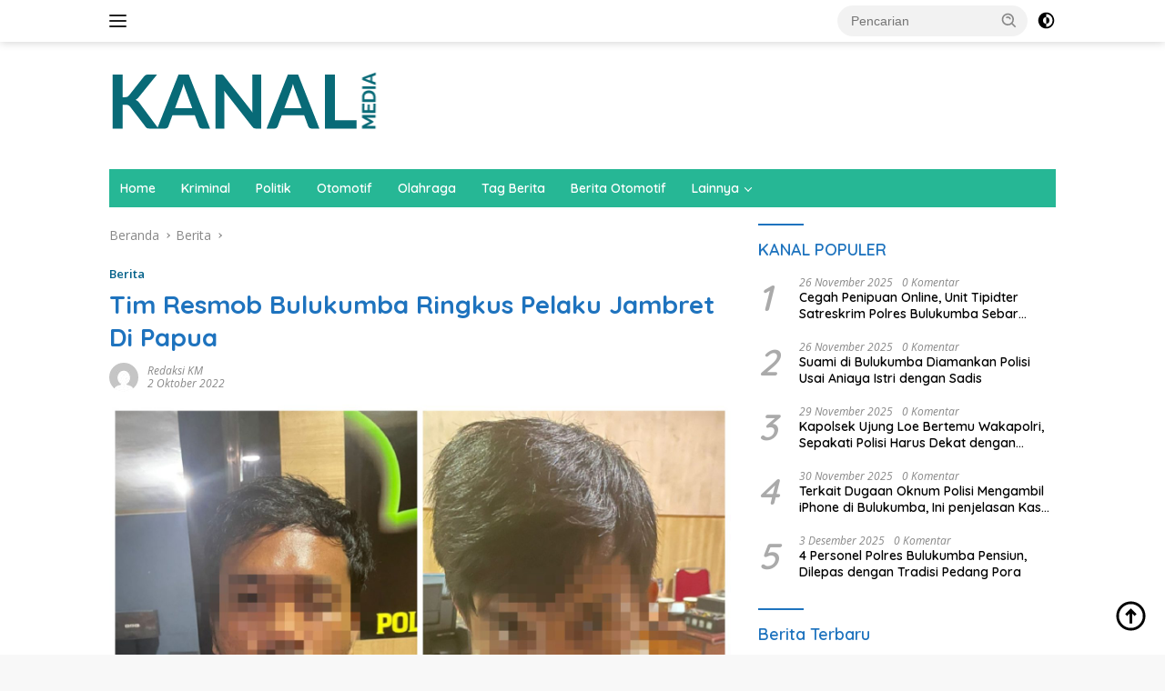

--- FILE ---
content_type: text/html; charset=UTF-8
request_url: https://kanalmedia.com/1273/tim-resmob-bulukumba-ringkus-pelaku-jambret-di-papua
body_size: 16441
content:
<!doctype html>
<html lang="id">
<head>
	<meta charset="UTF-8">
	<meta name="viewport" content="width=device-width, initial-scale=1">
	<link rel="profile" href="https://gmpg.org/xfn/11">

	<title>Tim Resmob Bulukumba Ringkus Pelaku Jambret Di Papua | Kanal Media</title>
<meta name='robots' content='max-image-preview:large' />
<link rel='dns-prefetch' href='//connect.facebook.net' />
<link rel='dns-prefetch' href='//fonts.googleapis.com' />
<link rel="alternate" type="application/rss+xml" title="Kanal Media &raquo; Feed" href="https://kanalmedia.com/feed" />
<link rel="alternate" type="application/rss+xml" title="Kanal Media &raquo; Umpan Komentar" href="https://kanalmedia.com/comments/feed" />
<link rel="alternate" type="application/rss+xml" title="Kanal Media &raquo; Tim Resmob Bulukumba Ringkus Pelaku Jambret Di Papua Umpan Komentar" href="https://kanalmedia.com/1273/tim-resmob-bulukumba-ringkus-pelaku-jambret-di-papua/feed" />
<link rel="alternate" title="oEmbed (JSON)" type="application/json+oembed" href="https://kanalmedia.com/wp-json/oembed/1.0/embed?url=https%3A%2F%2Fkanalmedia.com%2F1273%2Ftim-resmob-bulukumba-ringkus-pelaku-jambret-di-papua" />
<link rel="alternate" title="oEmbed (XML)" type="text/xml+oembed" href="https://kanalmedia.com/wp-json/oembed/1.0/embed?url=https%3A%2F%2Fkanalmedia.com%2F1273%2Ftim-resmob-bulukumba-ringkus-pelaku-jambret-di-papua&#038;format=xml" />

<!-- SEO SIMPLE PACK 3.6.2 -->
<meta name="description" content="BULUKUMBA,Kanalmedia-Kepolisian Resort Bulukumba Polda Sulsel berhasil mengungkap dan meringkus pelaku tindak pidana pen">
<link rel="canonical" href="https://kanalmedia.com/1273/tim-resmob-bulukumba-ringkus-pelaku-jambret-di-papua">
<meta property="og:locale" content="id_ID">
<meta property="og:type" content="article">
<meta property="og:image" content="https://kanalmedia.com/wp-content/uploads/2022/10/B8B9AD51-EFA0-4F8B-A0B4-E65C7AF58BBF-scaled.jpeg">
<meta property="og:title" content="Tim Resmob Bulukumba Ringkus Pelaku Jambret Di Papua | Kanal Media">
<meta property="og:description" content="BULUKUMBA,Kanalmedia-Kepolisian Resort Bulukumba Polda Sulsel berhasil mengungkap dan meringkus pelaku tindak pidana pen">
<meta property="og:url" content="https://kanalmedia.com/1273/tim-resmob-bulukumba-ringkus-pelaku-jambret-di-papua">
<meta property="og:site_name" content="Kanal Media">
<meta name="twitter:card" content="summary_large_image">
<!-- / SEO SIMPLE PACK -->

<style id='wp-img-auto-sizes-contain-inline-css'>
img:is([sizes=auto i],[sizes^="auto," i]){contain-intrinsic-size:3000px 1500px}
/*# sourceURL=wp-img-auto-sizes-contain-inline-css */
</style>
<style id='wp-emoji-styles-inline-css'>

	img.wp-smiley, img.emoji {
		display: inline !important;
		border: none !important;
		box-shadow: none !important;
		height: 1em !important;
		width: 1em !important;
		margin: 0 0.07em !important;
		vertical-align: -0.1em !important;
		background: none !important;
		padding: 0 !important;
	}
/*# sourceURL=wp-emoji-styles-inline-css */
</style>
<link crossorigin="anonymous" rel='stylesheet' id='wpberita-fonts-css' href='https://fonts.googleapis.com/css?family=Quicksand%3A600%2C600%2C700%7COpen+Sans%3A400%2Citalic%2C600&#038;subset=latin&#038;display=swap&#038;ver=2.1.6' media='all' />
<link rel='stylesheet' id='wpberita-style-css' href='https://kanalmedia.com/wp-content/themes/wpberita/style.css?ver=2.1.6' media='all' />
<style id='wpberita-style-inline-css'>
h1,h2,h3,h4,h5,h6,.sidr-class-site-title,.site-title,.gmr-mainmenu ul > li > a,.sidr ul li a,.heading-text,.gmr-mobilemenu ul li a,#navigationamp ul li a{font-family:Quicksand;}h1,h2,h3,h4,h5,h6,.sidr-class-site-title,.site-title,.gmr-mainmenu ul > li > a,.sidr ul li a,.heading-text,.gmr-mobilemenu ul li a,#navigationamp ul li a,.related-text-onlytitle{font-weight:600;}h1 strong,h2 strong,h3 strong,h4 strong,h5 strong,h6 strong{font-weight:700;}body{font-family:Open Sans;--font-reguler:400;--font-bold:600;--background-color:#f8f8f8;--main-color:#000000;--link-color-body:#000000;--hoverlink-color-body:#239ca0;--border-color:#cccccc;--button-bgcolor:#43A047;--button-color:#ffffff;--header-bgcolor:#ffffff;--topnav-color:#222222;--bigheadline-color:#f1c40f;--mainmenu-color:#ffffff;--mainmenu-hovercolor:#f1c40f;--secondmenu-bgcolor:#bdc934;--secondmenu-color:#ffffff;--secondmenu-hovercolor:#f1c40f;--content-bgcolor:#ffffff;--content-greycolor:#888888;--greybody-bgcolor:#efefef;--footer-bgcolor:#f0f0f0;--footer-color:#666666;--footer-linkcolor:#666666;--footer-hover-linkcolor:#666666;}.entry-content-single{font-size:16px;}body,body.dark-theme{--scheme-color:#1e73be;--secondscheme-color:#016089;--mainmenu-bgcolor:#26b795;}/* Generate Using Cache */
/*# sourceURL=wpberita-style-inline-css */
</style>
<link rel="https://api.w.org/" href="https://kanalmedia.com/wp-json/" /><link rel="alternate" title="JSON" type="application/json" href="https://kanalmedia.com/wp-json/wp/v2/posts/1273" /><link rel="EditURI" type="application/rsd+xml" title="RSD" href="https://kanalmedia.com/xmlrpc.php?rsd" />
<meta name="generator" content="WordPress 6.9" />
<link rel='shortlink' href='https://kanalmedia.com/?p=1273' />
<link rel="pingback" href="https://kanalmedia.com/xmlrpc.php"><link rel="amphtml" href="https://kanalmedia.com/1273/tim-resmob-bulukumba-ringkus-pelaku-jambret-di-papua?amp=1"><link rel="icon" href="https://kanalmedia.com/wp-content/uploads/2022/04/cropped-kanal-logo-100x75.png" sizes="32x32" />
<link rel="icon" href="https://kanalmedia.com/wp-content/uploads/2022/04/cropped-kanal-logo.png" sizes="192x192" />
<link rel="apple-touch-icon" href="https://kanalmedia.com/wp-content/uploads/2022/04/cropped-kanal-logo.png" />
<meta name="msapplication-TileImage" content="https://kanalmedia.com/wp-content/uploads/2022/04/cropped-kanal-logo.png" />
<style id='global-styles-inline-css'>
:root{--wp--preset--aspect-ratio--square: 1;--wp--preset--aspect-ratio--4-3: 4/3;--wp--preset--aspect-ratio--3-4: 3/4;--wp--preset--aspect-ratio--3-2: 3/2;--wp--preset--aspect-ratio--2-3: 2/3;--wp--preset--aspect-ratio--16-9: 16/9;--wp--preset--aspect-ratio--9-16: 9/16;--wp--preset--color--black: #000000;--wp--preset--color--cyan-bluish-gray: #abb8c3;--wp--preset--color--white: #ffffff;--wp--preset--color--pale-pink: #f78da7;--wp--preset--color--vivid-red: #cf2e2e;--wp--preset--color--luminous-vivid-orange: #ff6900;--wp--preset--color--luminous-vivid-amber: #fcb900;--wp--preset--color--light-green-cyan: #7bdcb5;--wp--preset--color--vivid-green-cyan: #00d084;--wp--preset--color--pale-cyan-blue: #8ed1fc;--wp--preset--color--vivid-cyan-blue: #0693e3;--wp--preset--color--vivid-purple: #9b51e0;--wp--preset--gradient--vivid-cyan-blue-to-vivid-purple: linear-gradient(135deg,rgb(6,147,227) 0%,rgb(155,81,224) 100%);--wp--preset--gradient--light-green-cyan-to-vivid-green-cyan: linear-gradient(135deg,rgb(122,220,180) 0%,rgb(0,208,130) 100%);--wp--preset--gradient--luminous-vivid-amber-to-luminous-vivid-orange: linear-gradient(135deg,rgb(252,185,0) 0%,rgb(255,105,0) 100%);--wp--preset--gradient--luminous-vivid-orange-to-vivid-red: linear-gradient(135deg,rgb(255,105,0) 0%,rgb(207,46,46) 100%);--wp--preset--gradient--very-light-gray-to-cyan-bluish-gray: linear-gradient(135deg,rgb(238,238,238) 0%,rgb(169,184,195) 100%);--wp--preset--gradient--cool-to-warm-spectrum: linear-gradient(135deg,rgb(74,234,220) 0%,rgb(151,120,209) 20%,rgb(207,42,186) 40%,rgb(238,44,130) 60%,rgb(251,105,98) 80%,rgb(254,248,76) 100%);--wp--preset--gradient--blush-light-purple: linear-gradient(135deg,rgb(255,206,236) 0%,rgb(152,150,240) 100%);--wp--preset--gradient--blush-bordeaux: linear-gradient(135deg,rgb(254,205,165) 0%,rgb(254,45,45) 50%,rgb(107,0,62) 100%);--wp--preset--gradient--luminous-dusk: linear-gradient(135deg,rgb(255,203,112) 0%,rgb(199,81,192) 50%,rgb(65,88,208) 100%);--wp--preset--gradient--pale-ocean: linear-gradient(135deg,rgb(255,245,203) 0%,rgb(182,227,212) 50%,rgb(51,167,181) 100%);--wp--preset--gradient--electric-grass: linear-gradient(135deg,rgb(202,248,128) 0%,rgb(113,206,126) 100%);--wp--preset--gradient--midnight: linear-gradient(135deg,rgb(2,3,129) 0%,rgb(40,116,252) 100%);--wp--preset--font-size--small: 13px;--wp--preset--font-size--medium: 20px;--wp--preset--font-size--large: 36px;--wp--preset--font-size--x-large: 42px;--wp--preset--spacing--20: 0.44rem;--wp--preset--spacing--30: 0.67rem;--wp--preset--spacing--40: 1rem;--wp--preset--spacing--50: 1.5rem;--wp--preset--spacing--60: 2.25rem;--wp--preset--spacing--70: 3.38rem;--wp--preset--spacing--80: 5.06rem;--wp--preset--shadow--natural: 6px 6px 9px rgba(0, 0, 0, 0.2);--wp--preset--shadow--deep: 12px 12px 50px rgba(0, 0, 0, 0.4);--wp--preset--shadow--sharp: 6px 6px 0px rgba(0, 0, 0, 0.2);--wp--preset--shadow--outlined: 6px 6px 0px -3px rgb(255, 255, 255), 6px 6px rgb(0, 0, 0);--wp--preset--shadow--crisp: 6px 6px 0px rgb(0, 0, 0);}:where(.is-layout-flex){gap: 0.5em;}:where(.is-layout-grid){gap: 0.5em;}body .is-layout-flex{display: flex;}.is-layout-flex{flex-wrap: wrap;align-items: center;}.is-layout-flex > :is(*, div){margin: 0;}body .is-layout-grid{display: grid;}.is-layout-grid > :is(*, div){margin: 0;}:where(.wp-block-columns.is-layout-flex){gap: 2em;}:where(.wp-block-columns.is-layout-grid){gap: 2em;}:where(.wp-block-post-template.is-layout-flex){gap: 1.25em;}:where(.wp-block-post-template.is-layout-grid){gap: 1.25em;}.has-black-color{color: var(--wp--preset--color--black) !important;}.has-cyan-bluish-gray-color{color: var(--wp--preset--color--cyan-bluish-gray) !important;}.has-white-color{color: var(--wp--preset--color--white) !important;}.has-pale-pink-color{color: var(--wp--preset--color--pale-pink) !important;}.has-vivid-red-color{color: var(--wp--preset--color--vivid-red) !important;}.has-luminous-vivid-orange-color{color: var(--wp--preset--color--luminous-vivid-orange) !important;}.has-luminous-vivid-amber-color{color: var(--wp--preset--color--luminous-vivid-amber) !important;}.has-light-green-cyan-color{color: var(--wp--preset--color--light-green-cyan) !important;}.has-vivid-green-cyan-color{color: var(--wp--preset--color--vivid-green-cyan) !important;}.has-pale-cyan-blue-color{color: var(--wp--preset--color--pale-cyan-blue) !important;}.has-vivid-cyan-blue-color{color: var(--wp--preset--color--vivid-cyan-blue) !important;}.has-vivid-purple-color{color: var(--wp--preset--color--vivid-purple) !important;}.has-black-background-color{background-color: var(--wp--preset--color--black) !important;}.has-cyan-bluish-gray-background-color{background-color: var(--wp--preset--color--cyan-bluish-gray) !important;}.has-white-background-color{background-color: var(--wp--preset--color--white) !important;}.has-pale-pink-background-color{background-color: var(--wp--preset--color--pale-pink) !important;}.has-vivid-red-background-color{background-color: var(--wp--preset--color--vivid-red) !important;}.has-luminous-vivid-orange-background-color{background-color: var(--wp--preset--color--luminous-vivid-orange) !important;}.has-luminous-vivid-amber-background-color{background-color: var(--wp--preset--color--luminous-vivid-amber) !important;}.has-light-green-cyan-background-color{background-color: var(--wp--preset--color--light-green-cyan) !important;}.has-vivid-green-cyan-background-color{background-color: var(--wp--preset--color--vivid-green-cyan) !important;}.has-pale-cyan-blue-background-color{background-color: var(--wp--preset--color--pale-cyan-blue) !important;}.has-vivid-cyan-blue-background-color{background-color: var(--wp--preset--color--vivid-cyan-blue) !important;}.has-vivid-purple-background-color{background-color: var(--wp--preset--color--vivid-purple) !important;}.has-black-border-color{border-color: var(--wp--preset--color--black) !important;}.has-cyan-bluish-gray-border-color{border-color: var(--wp--preset--color--cyan-bluish-gray) !important;}.has-white-border-color{border-color: var(--wp--preset--color--white) !important;}.has-pale-pink-border-color{border-color: var(--wp--preset--color--pale-pink) !important;}.has-vivid-red-border-color{border-color: var(--wp--preset--color--vivid-red) !important;}.has-luminous-vivid-orange-border-color{border-color: var(--wp--preset--color--luminous-vivid-orange) !important;}.has-luminous-vivid-amber-border-color{border-color: var(--wp--preset--color--luminous-vivid-amber) !important;}.has-light-green-cyan-border-color{border-color: var(--wp--preset--color--light-green-cyan) !important;}.has-vivid-green-cyan-border-color{border-color: var(--wp--preset--color--vivid-green-cyan) !important;}.has-pale-cyan-blue-border-color{border-color: var(--wp--preset--color--pale-cyan-blue) !important;}.has-vivid-cyan-blue-border-color{border-color: var(--wp--preset--color--vivid-cyan-blue) !important;}.has-vivid-purple-border-color{border-color: var(--wp--preset--color--vivid-purple) !important;}.has-vivid-cyan-blue-to-vivid-purple-gradient-background{background: var(--wp--preset--gradient--vivid-cyan-blue-to-vivid-purple) !important;}.has-light-green-cyan-to-vivid-green-cyan-gradient-background{background: var(--wp--preset--gradient--light-green-cyan-to-vivid-green-cyan) !important;}.has-luminous-vivid-amber-to-luminous-vivid-orange-gradient-background{background: var(--wp--preset--gradient--luminous-vivid-amber-to-luminous-vivid-orange) !important;}.has-luminous-vivid-orange-to-vivid-red-gradient-background{background: var(--wp--preset--gradient--luminous-vivid-orange-to-vivid-red) !important;}.has-very-light-gray-to-cyan-bluish-gray-gradient-background{background: var(--wp--preset--gradient--very-light-gray-to-cyan-bluish-gray) !important;}.has-cool-to-warm-spectrum-gradient-background{background: var(--wp--preset--gradient--cool-to-warm-spectrum) !important;}.has-blush-light-purple-gradient-background{background: var(--wp--preset--gradient--blush-light-purple) !important;}.has-blush-bordeaux-gradient-background{background: var(--wp--preset--gradient--blush-bordeaux) !important;}.has-luminous-dusk-gradient-background{background: var(--wp--preset--gradient--luminous-dusk) !important;}.has-pale-ocean-gradient-background{background: var(--wp--preset--gradient--pale-ocean) !important;}.has-electric-grass-gradient-background{background: var(--wp--preset--gradient--electric-grass) !important;}.has-midnight-gradient-background{background: var(--wp--preset--gradient--midnight) !important;}.has-small-font-size{font-size: var(--wp--preset--font-size--small) !important;}.has-medium-font-size{font-size: var(--wp--preset--font-size--medium) !important;}.has-large-font-size{font-size: var(--wp--preset--font-size--large) !important;}.has-x-large-font-size{font-size: var(--wp--preset--font-size--x-large) !important;}
/*# sourceURL=global-styles-inline-css */
</style>
</head>

<body class="wp-singular post-template-default single single-post postid-1273 single-format-standard wp-custom-logo wp-embed-responsive wp-theme-wpberita idtheme kentooz">
	<a class="skip-link screen-reader-text" href="#primary">Langsung ke konten</a>
	<div id="topnavwrap" class="gmr-topnavwrap clearfix">
		
		<div class="container">
			<div class="list-flex">
				<div class="row-flex gmr-navleft">
					<a id="gmr-responsive-menu" title="Menu" href="#menus" rel="nofollow"><div class="ktz-i-wrap"><span class="ktz-i"></span><span class="ktz-i"></span><span class="ktz-i"></span></div></a><div class="gmr-logo-mobile"><a class="custom-logo-link" href="https://kanalmedia.com/" title="Kanal Media" rel="home"><img class="custom-logo" src="https://kanalmedia.com/wp-content/uploads/2022/04/logokanal.png" width="304" height="100" alt="Kanal Media" loading="lazy" /></a></div>				</div>

				<div class="row-flex gmr-navright">
					
								<div class="gmr-table-search">
									<form method="get" class="gmr-searchform searchform" action="https://kanalmedia.com/">
										<input type="text" name="s" id="s" placeholder="Pencarian" />
										<input type="hidden" name="post_type" value="post" />
										<button type="submit" role="button" class="gmr-search-submit gmr-search-icon">
										<svg xmlns="http://www.w3.org/2000/svg" aria-hidden="true" role="img" width="1em" height="1em" preserveAspectRatio="xMidYMid meet" viewBox="0 0 24 24"><path fill="currentColor" d="M10 18a7.952 7.952 0 0 0 4.897-1.688l4.396 4.396l1.414-1.414l-4.396-4.396A7.952 7.952 0 0 0 18 10c0-4.411-3.589-8-8-8s-8 3.589-8 8s3.589 8 8 8zm0-14c3.309 0 6 2.691 6 6s-2.691 6-6 6s-6-2.691-6-6s2.691-6 6-6z"/><path fill="currentColor" d="M11.412 8.586c.379.38.588.882.588 1.414h2a3.977 3.977 0 0 0-1.174-2.828c-1.514-1.512-4.139-1.512-5.652 0l1.412 1.416c.76-.758 2.07-.756 2.826-.002z"/></svg>
										</button>
									</form>
								</div>
							<a class="darkmode-button topnav-button" title="Mode Gelap" href="#" rel="nofollow"><svg xmlns="http://www.w3.org/2000/svg" aria-hidden="true" role="img" width="1em" height="1em" preserveAspectRatio="xMidYMid meet" viewBox="0 0 24 24"><g fill="currentColor"><path d="M12 16a4 4 0 0 0 0-8v8Z"/><path fill-rule="evenodd" d="M12 2C6.477 2 2 6.477 2 12s4.477 10 10 10s10-4.477 10-10S17.523 2 12 2Zm0 2v4a4 4 0 1 0 0 8v4a8 8 0 1 0 0-16Z" clip-rule="evenodd"/></g></svg></a><div class="gmr-search-btn">
					<a id="search-menu-button" class="topnav-button gmr-search-icon" title="Pencarian" href="#" rel="nofollow"><svg xmlns="http://www.w3.org/2000/svg" aria-hidden="true" role="img" width="1em" height="1em" preserveAspectRatio="xMidYMid meet" viewBox="0 0 24 24"><path fill="none" stroke="currentColor" stroke-linecap="round" stroke-width="2" d="m21 21l-4.486-4.494M19 10.5a8.5 8.5 0 1 1-17 0a8.5 8.5 0 0 1 17 0Z"/></svg></a>
					<div id="search-dropdown-container" class="search-dropdown search">
					<form method="get" class="gmr-searchform searchform" action="https://kanalmedia.com/">
						<input type="text" name="s" id="s" placeholder="Pencarian" />
						<button type="submit" class="gmr-search-submit gmr-search-icon"><svg xmlns="http://www.w3.org/2000/svg" aria-hidden="true" role="img" width="1em" height="1em" preserveAspectRatio="xMidYMid meet" viewBox="0 0 24 24"><path fill="currentColor" d="M10 18a7.952 7.952 0 0 0 4.897-1.688l4.396 4.396l1.414-1.414l-4.396-4.396A7.952 7.952 0 0 0 18 10c0-4.411-3.589-8-8-8s-8 3.589-8 8s3.589 8 8 8zm0-14c3.309 0 6 2.691 6 6s-2.691 6-6 6s-6-2.691-6-6s2.691-6 6-6z"/><path fill="currentColor" d="M11.412 8.586c.379.38.588.882.588 1.414h2a3.977 3.977 0 0 0-1.174-2.828c-1.514-1.512-4.139-1.512-5.652 0l1.412 1.416c.76-.758 2.07-.756 2.826-.002z"/></svg></button>
					</form>
					</div>
				</div>				</div>
			</div>
		</div>
				</div>

	<div id="page" class="site">

									<header id="masthead" class="site-header">
								<div class="container">
					<div class="site-branding">
						<div class="gmr-logo"><div class="gmr-logo-wrap"><a class="custom-logo-link logolink" href="https://kanalmedia.com" title="Kanal Media" rel="home"><img class="custom-logo" src="https://kanalmedia.com/wp-content/uploads/2022/04/logokanal.png" width="304" height="100" alt="Kanal Media" loading="lazy" /></a><div class="close-topnavmenu-wrap"><a id="close-topnavmenu-button" rel="nofollow" href="#"><svg xmlns="http://www.w3.org/2000/svg" aria-hidden="true" role="img" width="1em" height="1em" preserveAspectRatio="xMidYMid meet" viewBox="0 0 32 32"><path fill="currentColor" d="M24 9.4L22.6 8L16 14.6L9.4 8L8 9.4l6.6 6.6L8 22.6L9.4 24l6.6-6.6l6.6 6.6l1.4-1.4l-6.6-6.6L24 9.4z"/></svg></a></div></div></div>					</div><!-- .site-branding -->
				</div>
			</header><!-- #masthead -->
							<div id="main-nav-wrap" class="gmr-mainmenu-wrap">
				<div class="container">
					<nav id="main-nav" class="main-navigation gmr-mainmenu">
						<ul id="primary-menu" class="menu"><li id="menu-item-180" class="menu-item menu-item-type-custom menu-item-object-custom menu-item-180"><a href="https://demo.idtheme.com/wpberita/">Home</a></li>
<li id="menu-item-30" class="menu-item menu-item-type-taxonomy menu-item-object-category menu-item-30"><a href="https://kanalmedia.com/category/kriminal">Kriminal</a></li>
<li id="menu-item-31" class="menu-item menu-item-type-taxonomy menu-item-object-category menu-item-31"><a href="https://kanalmedia.com/category/politik">Politik</a></li>
<li id="menu-item-32" class="menu-item menu-item-type-taxonomy menu-item-object-category menu-item-32"><a href="https://kanalmedia.com/category/otomotif">Otomotif</a></li>
<li id="menu-item-78" class="menu-item menu-item-type-taxonomy menu-item-object-category menu-item-78"><a href="https://kanalmedia.com/category/olahraga">Olahraga</a></li>
<li id="menu-item-66" class="menu-item menu-item-type-taxonomy menu-item-object-post_tag menu-item-66"><a href="https://kanalmedia.com/tag/tag-berita">Tag Berita</a></li>
<li id="menu-item-67" class="menu-item menu-item-type-taxonomy menu-item-object-post_tag menu-item-67"><a href="https://kanalmedia.com/tag/berita-otomotif">Berita Otomotif</a></li>
<li id="menu-item-94" class="menu-item menu-item-type-custom menu-item-object-custom menu-item-has-children menu-item-94"><a href="#">Lainnya</a>
<ul class="sub-menu">
	<li id="menu-item-95" class="menu-item menu-item-type-post_type menu-item-object-page menu-item-95"><a href="https://kanalmedia.com/indeks">Indeks</a></li>
</ul>
</li>
</ul>					</nav><!-- #main-nav -->
				</div>
			</div>
			
		
		<div id="content" class="gmr-content">

			<div class="container">
				<div class="row">
<main id="primary" class="site-main col-md-8">
	
<article id="post-1273" class="content-single post-1273 post type-post status-publish format-standard has-post-thumbnail hentry category-berita">
				<div class="breadcrumbs" itemscope itemtype="https://schema.org/BreadcrumbList">
																						<span class="first-cl" itemprop="itemListElement" itemscope itemtype="https://schema.org/ListItem">
								<a itemscope itemtype="https://schema.org/WebPage" itemprop="item" itemid="https://kanalmedia.com/" href="https://kanalmedia.com/"><span itemprop="name">Beranda</span></a>
								<span itemprop="position" content="1"></span>
							</span>
												<span class="separator"></span>
																											<span class="0-cl" itemprop="itemListElement" itemscope itemtype="http://schema.org/ListItem">
								<a itemscope itemtype="https://schema.org/WebPage" itemprop="item" itemid="https://kanalmedia.com/category/berita" href="https://kanalmedia.com/category/berita"><span itemprop="name">Berita</span></a>
								<span itemprop="position" content="2"></span>
							</span>
												<span class="separator"></span>
																				<span class="last-cl" itemscope itemtype="https://schema.org/ListItem">
						<span itemprop="name">Tim Resmob Bulukumba Ringkus Pelaku Jambret Di Papua</span>
						<span itemprop="position" content="3"></span>
						</span>
												</div>
				<header class="entry-header entry-header-single">
		<div class="gmr-meta-topic"><strong><span class="cat-links-content"><a href="https://kanalmedia.com/category/berita" rel="category tag">Berita</a></span></strong>&nbsp;&nbsp;</div><h1 class="entry-title"><strong>Tim Resmob Bulukumba Ringkus Pelaku Jambret Di Papua</strong></h1><div class="list-table clearfix"><div class="table-row"><div class="table-cell gmr-gravatar-metasingle"><a class="url" href="https://kanalmedia.com/author/redaksi" title="Permalink ke: Redaksi KM"><img alt='' src='https://secure.gravatar.com/avatar/39733aa951c0109851cbfdedd16b6f2b29c85785dba18877c134c6c316217144?s=32&#038;d=mm&#038;r=g' srcset='https://secure.gravatar.com/avatar/39733aa951c0109851cbfdedd16b6f2b29c85785dba18877c134c6c316217144?s=64&#038;d=mm&#038;r=g 2x' class='avatar avatar-32 photo img-cicle' height='32' width='32' decoding='async'/></a></div><div class="table-cell gmr-content-metasingle"><div class="meta-content gmr-content-metasingle"><span class="author vcard"><a class="url fn n" href="https://kanalmedia.com/author/redaksi" title="Redaksi KM">Redaksi KM</a></span></div><div class="meta-content gmr-content-metasingle"><span class="posted-on"><time class="entry-date published" datetime="2022-10-02T12:28:55+08:00">2 Oktober 2022</time><time class="updated" datetime="2022-10-02T12:37:58+08:00">2 Oktober 2022</time></span></div></div></div></div>	</header><!-- .entry-header -->
				<figure class="post-thumbnail gmr-thumbnail-single">
				<img width="2560" height="2560" src="https://kanalmedia.com/wp-content/uploads/2022/10/B8B9AD51-EFA0-4F8B-A0B4-E65C7AF58BBF-scaled.jpeg" class="attachment-post-thumbnail size-post-thumbnail wp-post-image" alt="" decoding="async" fetchpriority="high" srcset="https://kanalmedia.com/wp-content/uploads/2022/10/B8B9AD51-EFA0-4F8B-A0B4-E65C7AF58BBF-scaled.jpeg 2560w, https://kanalmedia.com/wp-content/uploads/2022/10/B8B9AD51-EFA0-4F8B-A0B4-E65C7AF58BBF-768x768.jpeg 768w, https://kanalmedia.com/wp-content/uploads/2022/10/B8B9AD51-EFA0-4F8B-A0B4-E65C7AF58BBF-1536x1536.jpeg 1536w, https://kanalmedia.com/wp-content/uploads/2022/10/B8B9AD51-EFA0-4F8B-A0B4-E65C7AF58BBF-2048x2048.jpeg 2048w" sizes="(max-width: 2560px) 100vw, 2560px" />									<figcaption class="wp-caption-text">{&quot;source&quot;:&quot;other&quot;,&quot;uid&quot;:&quot;DDEB02BE-BA1E-4A29-8564-8C74B67A8231_1664685319751&quot;,&quot;origin&quot;:&quot;unknown&quot;,&quot;fte_sources&quot;:[],&quot;subsource&quot;:&quot;done_button&quot;,&quot;used_sources&quot;:&quot;{&quot;sources&quot;:[],&quot;version&quot;:1}&quot;,&quot;source_sid&quot;:&quot;DDEB02BE-BA1E-4A29-8564-8C74B67A8231_1664685333430&quot;,&quot;premium_sources&quot;:[],&quot;is_remix&quot;:false}</figcaption>
							</figure>
			
	<div class="single-wrap">
				<div class="entry-content entry-content-single clearfix">
			<p><strong>BULUKUMBA,Kanalmedia-</strong>Kepolisian Resort Bulukumba Polda Sulsel berhasil mengungkap dan meringkus pelaku tindak pidana pencurian dengan kekerasan atau Jambret yang terjadi di wilayah hukum Polres Bulukumba.</p>
<p>A.Rasdiana (29) IRT warga Jl.RE Martadinata Kecamatan Ujung Bulu Kabupaten Bulukumba, menjadi korban pencurian (jambret) yang terjadi pada Selasa 13 September 2022 sekitar pukul 15.00 Wita, di Jl.Sam Ratulangi Kelurahan Caile Kecamatan Ujung Bulu, Bulukumba.</p>
<p>Saat itu Korban yang sedang mengendarai sepeda motor berboncengan bersama anaknya di Pepet oleh pelaku dengan menggunakan sepeda motor dan menarik paksa lalu merampas tas korban yang saat itu masih mengendarai sepeda motornya.</p>
<p>Akibat kejadian tersebut korban kehilangan sebuah tas yang berisi 2 unit handphone dan jutaan uang tunai. Korban selanjutnya melaporkan kejadian yang di alaminya di SPKT Polres Bulukumba pada hari kejadian tersebut, guna pengusutan lebih lanjut.</p>
<p>Sebelumnya kasus serupa juga terjadi pada Senin 12 September 2022, Sekitar pukul 17.30 wita, Rosmalinda (31) IRT warga Dusun Padodo Desa Bijawang Kecamatan Ujung Loe, Bulukumba, menjadi korban jambret di Jl.Kusuma Bangsa Kelurahan Caile, dan kehilangan 1 unit handphone dan telah melaporkan kejadian tersebut di SPKT Polres Bulukumba.</p>
<p>Berdasarkan kedua laporan tersebut Personel Satreskrim unit Resmob Polres Bulukumba melakukan serangkaian penyelidikan dan berhasil mendapatkan informasi tentang ciri-ciri dan identitas pelaku.</p>
<p>Pelaku merupakan seorang pria berinisial AA alias A (26) tahun<br />
warga Dusun Batua Desa Garanta Kecamatan Ujung Loe, Bulukumba. Dan di peroleh informasi jika pelaku sedang berada di Kabupaten Mimika Provinsi Papua.</p>
<p>Selanjutnya pada Rabu 28 September 2022, Tim Resmob Polres Bulukumba di pimpin oleh Kasat Reskrim Polres Bulukumba AKP Abustam di dampingi Dantim Resmob AIPTU Ardiman A.Yacob di backup tim Resmob Polda Sulsel menuju Kabupaten Mimika Provinsi Papua.</p>
<p>Tiba di Provinsi Papua Tim gabungan Polres Bulukumba dan Tim Opsnal Polres Mimika bergerak kelokasi melakukan penangkapan terhadap pelaku.</p>
<p>Alhasil, pada Kamis 29 September 2022 sekitar pukul 00.30 waktu setempat, Personel gabungan berhasil mengamankan pelaku di Jl. Budi Utomo Kelurahan Otomona Kecamatan Mimika Baru Kabupaten Mimika Provinsi Papua.</p>
<p>Kasat Reskrim Polres Bulukumba AKP Abustam Mengatakan Dari Introgasi awal Pelaku mengakui bahwa benar telah melakukan pencurian dengan kekerasan atau dengan cara menjambret terhadap korban yang terjadi di Jl.Sam Ratulangi Kelurahan Caile Kecamatan Ujung Bulu, setelah melakukan tindak pidana tersebut kemudian pelaku melarikan diri ke Provinsi Papua.</p>
<p>Selain TKP di Jl.Sam Ratulangi, pelaku juga telah mengakui melakukan tindak pidana pencurian (Jambret) di Jl.Kusuma Bangsa Kelurahan Caile Kecamatan Ujung Bulu Bulukumba, pada Senin 12 September 2022, Sekitar pukul 17.30 wita</p>
<p>&#8220;Jadi pelaku melakukan aksinya dengan mengendarai sepeda motor berkeliling kota dan mencari target seorang perempuan yang mengendarai sepeda motor seorang diri, memepet sepeda motor korban dan merampas tas milik korban,&#8221; Ungkap Kasat Reskrim.</p>
<p>AKP Abustam juga menambahkan dari keterangan pelaku bahwa Barang Bukti hasil curiannya berupa 3 unit handphone dengan berbagai merek ia berikan kepada temannya AR alias R untuk di jual atau di gadai.</p>
<p>Selanjutnya dari keterangan pelaku tersebut tim gabungan melakukan pengembangan dan kembali menuju kota Makassar tepatnya di Pelabuhan Soekarno Hatta Makassar dan berhasil mengamankan teman pelaku, AR alias R (22) Wiraswasta warga BTN Grand Mulia Desa Taccorong Kecamatan Gantarang, Bulukumba dan seorang perempuan F (25) IRT warga Kecamatan Ujung Bulu.</p>
<p>Kedua suami istri ini, di amankan saat berada di pelabuhan Soekarno Hatta Makassar dan keduanya di ketahui hendak melarikan diri menuju kota Kupang Provinsi NTT.</p>
<p>Dari keterangan AR alias R, mengakui bahwa telah menerima barang bukti hasil curian berupa 3 unit handphone yang di berikan oleh pelaku AA alias A dengan tujuan untuk di gadai atau di jual dan salah satu handphone tersebut sempat tergadai.</p>
<p>Kemudian AR alias R, menyimpan atau menyembunyikan barang bukti 1 unit handphone merek Oppo, sedangkan untuk barang bukti 1 unit handphone merek IPhone beserta tas milik korban di buang ke salah satu kanal di kota Bulukumba (saat ini masih dalam pencarian).</p>
<p>&#8220;Jadi keduanya di amankan berdasarkan pengembangan dari keterangan pelaku AA alias A, keduanya telah di interogasi dan telah menjelaskan perangnya masing-masing,&#8221; Terang Kasat Reskrim.</p>
<p>Saat ini Ketiganya telah diamankan, barang bukti hasil curian yang ada, juga telah di amankan di Polres Bulukumba guna proses penyelidikan dan penyidikan lebih lanjut.</p>
<p>&#8220;Dua orang telah di tetapkan sebagai tersangka oleh penyidik yakni AA alias A dan AR alias R, sedangkan F istri dari AR alias R, sementara kita dalami perannya, apakah juga terlibat atau tidak,&#8221; Ucap Kasat Reskrim.</p>
<p>&#8220;Pelaku AA alias A merupakan Residivis dalam kasus yang sama, ia sering melakukan aksinya dengan cara mengincar perempuan yang sedang mengendarai sepeda motor sebagai korbannya,&#8221; Tambahnya.</p>
<p>&#8220;Kedua pelaku dan barang Bukti hasil curiannya telah di amankan di Mapolres Bulukumba dan 1 unit HP merek Iphone masih dalam pencarian. Selanjutnya penyidik akan mendalami kasus pencurian dengan modus Jambret ini.&#8221; Pungkas AKP Abustam Kasat Reskrim Polres Bulukumba.</p>
<div class="gmr-related-post-onlytitle">
<div class="related-text-onlytitle">Berita Terkait</div>
<div class="clearfix">
<div class="list-gallery-title"><a href="https://kanalmedia.com/5591/judi-sabung-ayam-berkedok-hajatan-di-bulukumba-digrebek-polisi" class="recent-title heading-text" title="Judi Sabung Ayam Berkedok Hajatan di Bulukumba Digrebek Polisi" rel="bookmark">Judi Sabung Ayam Berkedok Hajatan di Bulukumba Digrebek Polisi</a></div>
<div class="list-gallery-title"><a href="https://kanalmedia.com/5587/dapur-sppg-polres-bulukumba-resmi-beroperasi-di-kecamatan-bulukumpa" class="recent-title heading-text" title="Dapur SPPG Polres Bulukumba Resmi Beroperasi di Kecamatan Bulukumpa" rel="bookmark">Dapur SPPG Polres Bulukumba Resmi Beroperasi di Kecamatan Bulukumpa</a></div>
<div class="list-gallery-title"><a href="https://kanalmedia.com/5583/kapolsek-bulukumpa-pimpin-grebek-judi-sabung-ayam-di-desa-barugariattang" class="recent-title heading-text" title="Kapolsek Bulukumpa Pimpin Grebek Judi Sabung Ayam di Desa Barugariattang" rel="bookmark">Kapolsek Bulukumpa Pimpin Grebek Judi Sabung Ayam di Desa Barugariattang</a></div>
<div class="list-gallery-title"><a href="https://kanalmedia.com/5579/kapolda-sulsel-pimpin-pembukaan-pendidikan-pembentukan-bintara-polri-gelombang-i-t-a-2026" class="recent-title heading-text" title="Kapolda Sulsel Pimpin Pembukaan Pendidikan Pembentukan Bintara Polri Gelombang I T.A. 2026" rel="bookmark">Kapolda Sulsel Pimpin Pembukaan Pendidikan Pembentukan Bintara Polri Gelombang I T.A. 2026</a></div>
<div class="list-gallery-title"><a href="https://kanalmedia.com/5574/kapolres-bulukumba-ucapkan-terima-kasih-dan-apresiasi-atas-penghargaan-pemda-ke-personel" class="recent-title heading-text" title="Kapolres Bulukumba Ucapkan Terima Kasih dan Apresiasi atas Penghargaan Pemda Ke Personel" rel="bookmark">Kapolres Bulukumba Ucapkan Terima Kasih dan Apresiasi atas Penghargaan Pemda Ke Personel</a></div>
<div class="list-gallery-title"><a href="https://kanalmedia.com/5570/umat-kristiani-di-bulukumba-mulai-gelar-perayaan-natal-polisi-lakukan-pengamanan" class="recent-title heading-text" title="Umat Kristiani di Bulukumba Mulai Gelar Perayaan Natal, Polisi Lakukan Pengamanan" rel="bookmark">Umat Kristiani di Bulukumba Mulai Gelar Perayaan Natal, Polisi Lakukan Pengamanan</a></div>
</div>
</div>

			<footer class="entry-footer entry-footer-single">
								<div class="gmr-cf-metacontent heading-text meta-content"></div>			</footer><!-- .entry-footer -->
					</div><!-- .entry-content -->
	</div>
	<div class="list-table clearfix"><div class="table-row"><div class="table-cell"><span class="comments-link heading-text"><a href="https://kanalmedia.com/1273/tim-resmob-bulukumba-ringkus-pelaku-jambret-di-papua#respond"><svg xmlns="http://www.w3.org/2000/svg" aria-hidden="true" role="img" width="1em" height="1em" preserveAspectRatio="xMidYMid meet" viewBox="0 0 16 16"><path fill="#888" d="M3.05 3A2.5 2.5 0 0 1 5.5 1H12a3 3 0 0 1 3 3v4.5a2.5 2.5 0 0 1-2 2.45V11a2 2 0 0 1-2 2H7.16l-2.579 1.842A1 1 0 0 1 3 14.028V13a2 2 0 0 1-2-2V5a2 2 0 0 1 2-2h.05Zm1.035 0H11a2 2 0 0 1 2 2v4.915A1.5 1.5 0 0 0 14 8.5V4a2 2 0 0 0-2-2H5.5a1.5 1.5 0 0 0-1.415 1ZM12 11V5a1 1 0 0 0-1-1H3a1 1 0 0 0-1 1v6a1 1 0 0 0 1 1h1v2.028L6.84 12H11a1 1 0 0 0 1-1Z"/></svg><span class="text-comment">Komentar</span></a></span></div><div class="table-cell gmr-content-share"><ul class="gmr-socialicon-share pull-right"><li class="facebook"><a href="https://www.facebook.com/sharer/sharer.php?u=https%3A%2F%2Fkanalmedia.com%2F1273%2Ftim-resmob-bulukumba-ringkus-pelaku-jambret-di-papua" target="_blank" rel="nofollow" title="Facebook Share"><svg xmlns="http://www.w3.org/2000/svg" aria-hidden="true" role="img" width="1em" height="1em" preserveAspectRatio="xMidYMid meet" viewBox="0 0 32 32"><path fill="#4267b2" d="M19.254 2C15.312 2 13 4.082 13 8.826V13H8v5h5v12h5V18h4l1-5h-5V9.672C18 7.885 18.583 7 20.26 7H23V2.205C22.526 2.141 21.145 2 19.254 2z"/></svg></a></li><li class="twitter"><a href="https://twitter.com/intent/tweet?url=https%3A%2F%2Fkanalmedia.com%2F1273%2Ftim-resmob-bulukumba-ringkus-pelaku-jambret-di-papua&amp;text=Tim%20Resmob%20Bulukumba%20Ringkus%20Pelaku%20Jambret%20Di%20Papua" target="_blank" rel="nofollow" title="Tweet Ini"><svg xmlns="http://www.w3.org/2000/svg" width="24" height="24" viewBox="0 0 24 24"><path fill="currentColor" d="M18.205 2.25h3.308l-7.227 8.26l8.502 11.24H16.13l-5.214-6.817L4.95 21.75H1.64l7.73-8.835L1.215 2.25H8.04l4.713 6.231l5.45-6.231Zm-1.161 17.52h1.833L7.045 4.126H5.078L17.044 19.77Z"/></svg></a></li><li class="pin"><a href="https://pinterest.com/pin/create/button/?url=https%3A%2F%2Fkanalmedia.com%2F1273%2Ftim-resmob-bulukumba-ringkus-pelaku-jambret-di-papua&amp;desciption=Tim%20Resmob%20Bulukumba%20Ringkus%20Pelaku%20Jambret%20Di%20Papua&amp;media=https%3A%2F%2Fkanalmedia.com%2Fwp-content%2Fuploads%2F2022%2F10%2FB8B9AD51-EFA0-4F8B-A0B4-E65C7AF58BBF-scaled.jpeg" target="_blank" rel="nofollow" title="Tweet Ini"><svg xmlns="http://www.w3.org/2000/svg" aria-hidden="true" role="img" width="1em" height="1em" preserveAspectRatio="xMidYMid meet" viewBox="0 0 32 32"><path fill="#e60023" d="M16.75.406C10.337.406 4 4.681 4 11.6c0 4.4 2.475 6.9 3.975 6.9c.619 0 .975-1.725.975-2.212c0-.581-1.481-1.819-1.481-4.238c0-5.025 3.825-8.588 8.775-8.588c4.256 0 7.406 2.419 7.406 6.863c0 3.319-1.331 9.544-5.644 9.544c-1.556 0-2.888-1.125-2.888-2.737c0-2.363 1.65-4.65 1.65-7.088c0-4.137-5.869-3.387-5.869 1.613c0 1.05.131 2.212.6 3.169c-.863 3.713-2.625 9.244-2.625 13.069c0 1.181.169 2.344.281 3.525c.212.238.106.213.431.094c3.15-4.313 3.038-5.156 4.463-10.8c.769 1.463 2.756 2.25 4.331 2.25c6.637 0 9.619-6.469 9.619-12.3c0-6.206-5.363-10.256-11.25-10.256z"/></svg></a></li><li class="telegram"><a href="https://t.me/share/url?url=https%3A%2F%2Fkanalmedia.com%2F1273%2Ftim-resmob-bulukumba-ringkus-pelaku-jambret-di-papua&amp;text=Tim%20Resmob%20Bulukumba%20Ringkus%20Pelaku%20Jambret%20Di%20Papua" target="_blank" rel="nofollow" title="Telegram Share"><svg xmlns="http://www.w3.org/2000/svg" aria-hidden="true" role="img" width="1em" height="1em" preserveAspectRatio="xMidYMid meet" viewBox="0 0 15 15"><path fill="none" stroke="#08c" stroke-linejoin="round" d="m14.5 1.5l-14 5l4 2l6-4l-4 5l6 4l2-12Z"/></svg></a></li><li class="whatsapp"><a href="https://api.whatsapp.com/send?text=Tim%20Resmob%20Bulukumba%20Ringkus%20Pelaku%20Jambret%20Di%20Papua https%3A%2F%2Fkanalmedia.com%2F1273%2Ftim-resmob-bulukumba-ringkus-pelaku-jambret-di-papua" target="_blank" rel="nofollow" title="Kirim Ke WhatsApp"><svg xmlns="http://www.w3.org/2000/svg" aria-hidden="true" role="img" width="1em" height="1em" preserveAspectRatio="xMidYMid meet" viewBox="0 0 32 32"><path fill="#25d366" d="M23.328 19.177c-.401-.203-2.354-1.156-2.719-1.292c-.365-.13-.63-.198-.896.203c-.26.391-1.026 1.286-1.26 1.547s-.464.281-.859.104c-.401-.203-1.682-.62-3.203-1.984c-1.188-1.057-1.979-2.359-2.214-2.76c-.234-.396-.026-.62.172-.818c.182-.182.401-.458.604-.698c.193-.24.255-.401.396-.661c.13-.281.063-.5-.036-.698s-.896-2.161-1.229-2.943c-.318-.776-.651-.677-.896-.677c-.229-.021-.495-.021-.76-.021s-.698.099-1.063.479c-.365.401-1.396 1.359-1.396 3.297c0 1.943 1.427 3.823 1.625 4.104c.203.26 2.807 4.26 6.802 5.979c.953.401 1.693.641 2.271.839c.953.302 1.823.26 2.51.161c.76-.125 2.354-.964 2.688-1.901c.339-.943.339-1.724.24-1.901c-.099-.182-.359-.281-.76-.458zM16.083 29h-.021c-2.365 0-4.703-.641-6.745-1.839l-.479-.286l-5 1.302l1.344-4.865l-.323-.5a13.166 13.166 0 0 1-2.021-7.01c0-7.26 5.943-13.182 13.255-13.182c3.542 0 6.865 1.38 9.365 3.88a13.058 13.058 0 0 1 3.88 9.323C29.328 23.078 23.39 29 16.088 29zM27.359 4.599C24.317 1.661 20.317 0 16.062 0C7.286 0 .14 7.115.135 15.859c0 2.792.729 5.516 2.125 7.927L0 32l8.448-2.203a16.13 16.13 0 0 0 7.615 1.932h.005c8.781 0 15.927-7.115 15.932-15.865c0-4.234-1.651-8.219-4.661-11.214z"/></svg></a></li></ul></div></div></div><div class="gmr-related-post"><h3 class="related-text">Baca Juga</h3><div class="wpberita-list-gallery clearfix"><div class="list-gallery related-gallery"><a href="https://kanalmedia.com/5591/judi-sabung-ayam-berkedok-hajatan-di-bulukumba-digrebek-polisi" class="post-thumbnail" aria-hidden="true" tabindex="-1" title="Judi Sabung Ayam Berkedok Hajatan di Bulukumba Digrebek Polisi" rel="bookmark"><img width="250" height="140" src="https://kanalmedia.com/wp-content/uploads/2026/01/IMG-20260120-WA0052-250x140.jpg" class="attachment-medium-new size-medium-new wp-post-image" alt="" decoding="async" srcset="https://kanalmedia.com/wp-content/uploads/2026/01/IMG-20260120-WA0052-250x140.jpg 250w, https://kanalmedia.com/wp-content/uploads/2026/01/IMG-20260120-WA0052-400x225.jpg 400w, https://kanalmedia.com/wp-content/uploads/2026/01/IMG-20260120-WA0052-768x432.jpg 768w, https://kanalmedia.com/wp-content/uploads/2026/01/IMG-20260120-WA0052.jpg 1280w" sizes="(max-width: 250px) 100vw, 250px" /></a><div class="list-gallery-title"><a href="https://kanalmedia.com/5591/judi-sabung-ayam-berkedok-hajatan-di-bulukumba-digrebek-polisi" class="recent-title heading-text" title="Judi Sabung Ayam Berkedok Hajatan di Bulukumba Digrebek Polisi" rel="bookmark">Judi Sabung Ayam Berkedok Hajatan di Bulukumba Digrebek Polisi</a></div></div><div class="list-gallery related-gallery"><a href="https://kanalmedia.com/5587/dapur-sppg-polres-bulukumba-resmi-beroperasi-di-kecamatan-bulukumpa" class="post-thumbnail" aria-hidden="true" tabindex="-1" title="Dapur SPPG Polres Bulukumba Resmi Beroperasi di Kecamatan Bulukumpa" rel="bookmark"><img width="250" height="140" src="https://kanalmedia.com/wp-content/uploads/2026/01/IMG-20260119-WA0163-250x140.jpg" class="attachment-medium-new size-medium-new wp-post-image" alt="" decoding="async" loading="lazy" srcset="https://kanalmedia.com/wp-content/uploads/2026/01/IMG-20260119-WA0163-250x140.jpg 250w, https://kanalmedia.com/wp-content/uploads/2026/01/IMG-20260119-WA0163-400x225.jpg 400w" sizes="auto, (max-width: 250px) 100vw, 250px" /></a><div class="list-gallery-title"><a href="https://kanalmedia.com/5587/dapur-sppg-polres-bulukumba-resmi-beroperasi-di-kecamatan-bulukumpa" class="recent-title heading-text" title="Dapur SPPG Polres Bulukumba Resmi Beroperasi di Kecamatan Bulukumpa" rel="bookmark">Dapur SPPG Polres Bulukumba Resmi Beroperasi di Kecamatan Bulukumpa</a></div></div><div class="list-gallery related-gallery"><a href="https://kanalmedia.com/5583/kapolsek-bulukumpa-pimpin-grebek-judi-sabung-ayam-di-desa-barugariattang" class="post-thumbnail" aria-hidden="true" tabindex="-1" title="Kapolsek Bulukumpa Pimpin Grebek Judi Sabung Ayam di Desa Barugariattang" rel="bookmark"><img width="250" height="140" src="https://kanalmedia.com/wp-content/uploads/2026/01/IMG-20260113-WA0001-250x140.jpg" class="attachment-medium-new size-medium-new wp-post-image" alt="" decoding="async" loading="lazy" srcset="https://kanalmedia.com/wp-content/uploads/2026/01/IMG-20260113-WA0001-250x140.jpg 250w, https://kanalmedia.com/wp-content/uploads/2026/01/IMG-20260113-WA0001-400x225.jpg 400w" sizes="auto, (max-width: 250px) 100vw, 250px" /></a><div class="list-gallery-title"><a href="https://kanalmedia.com/5583/kapolsek-bulukumpa-pimpin-grebek-judi-sabung-ayam-di-desa-barugariattang" class="recent-title heading-text" title="Kapolsek Bulukumpa Pimpin Grebek Judi Sabung Ayam di Desa Barugariattang" rel="bookmark">Kapolsek Bulukumpa Pimpin Grebek Judi Sabung Ayam di Desa Barugariattang</a></div></div><div class="list-gallery related-gallery"><a href="https://kanalmedia.com/5579/kapolda-sulsel-pimpin-pembukaan-pendidikan-pembentukan-bintara-polri-gelombang-i-t-a-2026" class="post-thumbnail" aria-hidden="true" tabindex="-1" title="Kapolda Sulsel Pimpin Pembukaan Pendidikan Pembentukan Bintara Polri Gelombang I T.A. 2026" rel="bookmark"><img width="250" height="140" src="https://kanalmedia.com/wp-content/uploads/2026/01/IMG-20260106-WA0017-250x140.jpg" class="attachment-medium-new size-medium-new wp-post-image" alt="" decoding="async" loading="lazy" srcset="https://kanalmedia.com/wp-content/uploads/2026/01/IMG-20260106-WA0017-250x140.jpg 250w, https://kanalmedia.com/wp-content/uploads/2026/01/IMG-20260106-WA0017-400x225.jpg 400w" sizes="auto, (max-width: 250px) 100vw, 250px" /></a><div class="list-gallery-title"><a href="https://kanalmedia.com/5579/kapolda-sulsel-pimpin-pembukaan-pendidikan-pembentukan-bintara-polri-gelombang-i-t-a-2026" class="recent-title heading-text" title="Kapolda Sulsel Pimpin Pembukaan Pendidikan Pembentukan Bintara Polri Gelombang I T.A. 2026" rel="bookmark">Kapolda Sulsel Pimpin Pembukaan Pendidikan Pembentukan Bintara Polri Gelombang I T.A. 2026</a></div></div><div class="list-gallery related-gallery"><a href="https://kanalmedia.com/5574/kapolres-bulukumba-ucapkan-terima-kasih-dan-apresiasi-atas-penghargaan-pemda-ke-personel" class="post-thumbnail" aria-hidden="true" tabindex="-1" title="Kapolres Bulukumba Ucapkan Terima Kasih dan Apresiasi atas Penghargaan Pemda Ke Personel" rel="bookmark"><img width="250" height="140" src="https://kanalmedia.com/wp-content/uploads/2026/01/IMG-20260101-WA0028-250x140.jpg" class="attachment-medium-new size-medium-new wp-post-image" alt="" decoding="async" loading="lazy" srcset="https://kanalmedia.com/wp-content/uploads/2026/01/IMG-20260101-WA0028-250x140.jpg 250w, https://kanalmedia.com/wp-content/uploads/2026/01/IMG-20260101-WA0028-400x225.jpg 400w" sizes="auto, (max-width: 250px) 100vw, 250px" /></a><div class="list-gallery-title"><a href="https://kanalmedia.com/5574/kapolres-bulukumba-ucapkan-terima-kasih-dan-apresiasi-atas-penghargaan-pemda-ke-personel" class="recent-title heading-text" title="Kapolres Bulukumba Ucapkan Terima Kasih dan Apresiasi atas Penghargaan Pemda Ke Personel" rel="bookmark">Kapolres Bulukumba Ucapkan Terima Kasih dan Apresiasi atas Penghargaan Pemda Ke Personel</a></div></div><div class="list-gallery related-gallery"><a href="https://kanalmedia.com/5570/umat-kristiani-di-bulukumba-mulai-gelar-perayaan-natal-polisi-lakukan-pengamanan" class="post-thumbnail" aria-hidden="true" tabindex="-1" title="Umat Kristiani di Bulukumba Mulai Gelar Perayaan Natal, Polisi Lakukan Pengamanan" rel="bookmark"><img width="250" height="140" src="https://kanalmedia.com/wp-content/uploads/2025/12/IMG-20251221-WA0016-250x140.jpg" class="attachment-medium-new size-medium-new wp-post-image" alt="" decoding="async" loading="lazy" srcset="https://kanalmedia.com/wp-content/uploads/2025/12/IMG-20251221-WA0016-250x140.jpg 250w, https://kanalmedia.com/wp-content/uploads/2025/12/IMG-20251221-WA0016-400x225.jpg 400w" sizes="auto, (max-width: 250px) 100vw, 250px" /></a><div class="list-gallery-title"><a href="https://kanalmedia.com/5570/umat-kristiani-di-bulukumba-mulai-gelar-perayaan-natal-polisi-lakukan-pengamanan" class="recent-title heading-text" title="Umat Kristiani di Bulukumba Mulai Gelar Perayaan Natal, Polisi Lakukan Pengamanan" rel="bookmark">Umat Kristiani di Bulukumba Mulai Gelar Perayaan Natal, Polisi Lakukan Pengamanan</a></div></div></div></div>
</article><!-- #post-1273 -->

<div id="fb-root"></div>
<div id="comments" class="gmr-fb-comments">
	<div id="respond" class="comment-respond">
		<div class="fb-comments" data-href="https://kanalmedia.com/1273/tim-resmob-bulukumba-ringkus-pelaku-jambret-di-papua" data-lazy="true" data-numposts="5" data-width="100%"></div>
	</div>
</div>

</main><!-- #main -->


<aside id="secondary" class="widget-area col-md-4 pos-sticky">
	<section id="wpberita-popular-1" class="widget wpberita-popular"><div class="page-header"><h3 class="widget-title">KANAL POPULER</h3></div>			<ul class="wpberita-list-widget">
									<li class="clearfix">
						<div class="rp-number pull-left heading-text">1</div>						<div class="recent-content numberstyle">
							<div class="meta-content"><span class="posted-on"><time class="entry-date published updated" datetime="2025-11-26T12:38:57+08:00">26 November 2025</time></span><span class="count-text">0 Komentar</span></div><a class="recent-title heading-text" href="https://kanalmedia.com/5527/cegah-penipuan-online-unit-tipidter-satreskrim-polres-bulukumba-sebar-baliho-di-titik-strategis" title="Cegah Penipuan Online, Unit Tipidter Satreskrim Polres Bulukumba Sebar Baliho di Titik Strategis" rel="bookmark">Cegah Penipuan Online, Unit Tipidter Satreskrim Polres Bulukumba Sebar Baliho di Titik Strategis</a>						</div>
												</li>
										<li class="clearfix">
						<div class="rp-number pull-left heading-text">2</div>						<div class="recent-content numberstyle">
							<div class="meta-content"><span class="posted-on"><time class="entry-date published updated" datetime="2025-11-26T16:25:51+08:00">26 November 2025</time></span><span class="count-text">0 Komentar</span></div><a class="recent-title heading-text" href="https://kanalmedia.com/5530/suami-di-bulukumba-diamankan-polisi-usai-aniaya-istri-dengan-sadis" title="Suami di Bulukumba Diamankan Polisi Usai Aniaya Istri dengan Sadis" rel="bookmark">Suami di Bulukumba Diamankan Polisi Usai Aniaya Istri dengan Sadis</a>						</div>
												</li>
										<li class="clearfix">
						<div class="rp-number pull-left heading-text">3</div>						<div class="recent-content numberstyle">
							<div class="meta-content"><span class="posted-on"><time class="entry-date published updated" datetime="2025-11-29T12:35:40+08:00">29 November 2025</time></span><span class="count-text">0 Komentar</span></div><a class="recent-title heading-text" href="https://kanalmedia.com/5533/kapolsek-ujung-loe-bertemu-wakapolri-sepakati-polisi-harus-dekat-dengan-masyarakat" title="Kapolsek Ujung Loe Bertemu Wakapolri, Sepakati Polisi Harus Dekat dengan Masyarakat" rel="bookmark">Kapolsek Ujung Loe Bertemu Wakapolri, Sepakati Polisi Harus Dekat dengan Masyarakat</a>						</div>
												</li>
										<li class="clearfix">
						<div class="rp-number pull-left heading-text">4</div>						<div class="recent-content numberstyle">
							<div class="meta-content"><span class="posted-on"><time class="entry-date published updated" datetime="2025-11-30T11:37:37+08:00">30 November 2025</time></span><span class="count-text">0 Komentar</span></div><a class="recent-title heading-text" href="https://kanalmedia.com/5537/terkait-dugaan-oknum-polisi-mengambil-iphone-di-bulukumba-ini-penjelasan-kasat-reskrim" title="Terkait Dugaan Oknum Polisi Mengambil iPhone di Bulukumba, Ini penjelasan Kasat Reskrim" rel="bookmark">Terkait Dugaan Oknum Polisi Mengambil iPhone di Bulukumba, Ini penjelasan Kasat Reskrim</a>						</div>
												</li>
										<li class="clearfix">
						<div class="rp-number pull-left heading-text">5</div>						<div class="recent-content numberstyle">
							<div class="meta-content"><span class="posted-on"><time class="entry-date published updated" datetime="2025-12-03T16:54:07+08:00">3 Desember 2025</time></span><span class="count-text">0 Komentar</span></div><a class="recent-title heading-text" href="https://kanalmedia.com/5542/4-personel-polres-bulukumba-pensiun-dilepas-dengan-tradisi-pedang-pora" title="4 Personel Polres Bulukumba Pensiun, Dilepas dengan Tradisi Pedang Pora" rel="bookmark">4 Personel Polres Bulukumba Pensiun, Dilepas dengan Tradisi Pedang Pora</a>						</div>
												</li>
								</ul>
			</section><section id="wpberita-rp-1" class="widget wpberita-recent"><div class="page-header"><h3 class="widget-title">Berita Terbaru</h3></div>				<ul class="wpberita-rp-widget">
											<li class="clearfix">
																<a class="post-thumbnail pull-left" href="https://kanalmedia.com/5591/judi-sabung-ayam-berkedok-hajatan-di-bulukumba-digrebek-polisi" title="Judi Sabung Ayam Berkedok Hajatan di Bulukumba Digrebek Polisi" aria-hidden="true" tabindex="-1">
										<img width="100" height="75" src="https://kanalmedia.com/wp-content/uploads/2026/01/IMG-20260120-WA0052-100x75.jpg" class="attachment-thumbnail size-thumbnail wp-post-image" alt="Judi Sabung Ayam Berkedok Hajatan di Bulukumba Digrebek Polisi" decoding="async" loading="lazy" srcset="https://kanalmedia.com/wp-content/uploads/2026/01/IMG-20260120-WA0052-100x75.jpg 100w, https://kanalmedia.com/wp-content/uploads/2026/01/IMG-20260120-WA0052-250x190.jpg 250w" sizes="auto, (max-width: 100px) 100vw, 100px" />									</a>
																<div class="recent-content  has-thumbnail">
								<div class="meta-content"><span class="posted-on"><time class="entry-date published updated" datetime="2026-01-21T12:37:53+08:00">21 Januari 2026</time></span></div><a class="recent-title heading-text" href="https://kanalmedia.com/5591/judi-sabung-ayam-berkedok-hajatan-di-bulukumba-digrebek-polisi" title="Judi Sabung Ayam Berkedok Hajatan di Bulukumba Digrebek Polisi" rel="bookmark">Judi Sabung Ayam Berkedok Hajatan di Bulukumba Digrebek Polisi</a>							</div>
														</li>
												<li class="clearfix">
																<a class="post-thumbnail pull-left" href="https://kanalmedia.com/5587/dapur-sppg-polres-bulukumba-resmi-beroperasi-di-kecamatan-bulukumpa" title="Dapur SPPG Polres Bulukumba Resmi Beroperasi di Kecamatan Bulukumpa" aria-hidden="true" tabindex="-1">
										<img width="100" height="75" src="https://kanalmedia.com/wp-content/uploads/2026/01/IMG-20260119-WA0163-100x75.jpg" class="attachment-thumbnail size-thumbnail wp-post-image" alt="Dapur SPPG Polres Bulukumba Resmi Beroperasi di Kecamatan Bulukumpa" decoding="async" loading="lazy" srcset="https://kanalmedia.com/wp-content/uploads/2026/01/IMG-20260119-WA0163-100x75.jpg 100w, https://kanalmedia.com/wp-content/uploads/2026/01/IMG-20260119-WA0163-250x190.jpg 250w, https://kanalmedia.com/wp-content/uploads/2026/01/IMG-20260119-WA0163-768x576.jpg 768w, https://kanalmedia.com/wp-content/uploads/2026/01/IMG-20260119-WA0163.jpg 1280w" sizes="auto, (max-width: 100px) 100vw, 100px" />									</a>
																<div class="recent-content  has-thumbnail">
								<div class="meta-content"><span class="posted-on"><time class="entry-date published updated" datetime="2026-01-19T15:39:45+08:00">19 Januari 2026</time></span></div><a class="recent-title heading-text" href="https://kanalmedia.com/5587/dapur-sppg-polres-bulukumba-resmi-beroperasi-di-kecamatan-bulukumpa" title="Dapur SPPG Polres Bulukumba Resmi Beroperasi di Kecamatan Bulukumpa" rel="bookmark">Dapur SPPG Polres Bulukumba Resmi Beroperasi di Kecamatan Bulukumpa</a>							</div>
														</li>
												<li class="clearfix">
																<a class="post-thumbnail pull-left" href="https://kanalmedia.com/5583/kapolsek-bulukumpa-pimpin-grebek-judi-sabung-ayam-di-desa-barugariattang" title="Kapolsek Bulukumpa Pimpin Grebek Judi Sabung Ayam di Desa Barugariattang" aria-hidden="true" tabindex="-1">
										<img width="100" height="75" src="https://kanalmedia.com/wp-content/uploads/2026/01/IMG-20260113-WA0001-100x75.jpg" class="attachment-thumbnail size-thumbnail wp-post-image" alt="Kapolsek Bulukumpa Pimpin Grebek Judi Sabung Ayam di Desa Barugariattang" decoding="async" loading="lazy" srcset="https://kanalmedia.com/wp-content/uploads/2026/01/IMG-20260113-WA0001-100x75.jpg 100w, https://kanalmedia.com/wp-content/uploads/2026/01/IMG-20260113-WA0001-250x190.jpg 250w, https://kanalmedia.com/wp-content/uploads/2026/01/IMG-20260113-WA0001-768x576.jpg 768w, https://kanalmedia.com/wp-content/uploads/2026/01/IMG-20260113-WA0001.jpg 1280w" sizes="auto, (max-width: 100px) 100vw, 100px" />									</a>
																<div class="recent-content  has-thumbnail">
								<div class="meta-content"><span class="posted-on"><time class="entry-date published updated" datetime="2026-01-13T06:00:09+08:00">13 Januari 2026</time></span></div><a class="recent-title heading-text" href="https://kanalmedia.com/5583/kapolsek-bulukumpa-pimpin-grebek-judi-sabung-ayam-di-desa-barugariattang" title="Kapolsek Bulukumpa Pimpin Grebek Judi Sabung Ayam di Desa Barugariattang" rel="bookmark">Kapolsek Bulukumpa Pimpin Grebek Judi Sabung Ayam di Desa Barugariattang</a>							</div>
														</li>
												<li class="clearfix">
																<a class="post-thumbnail pull-left" href="https://kanalmedia.com/5579/kapolda-sulsel-pimpin-pembukaan-pendidikan-pembentukan-bintara-polri-gelombang-i-t-a-2026" title="Kapolda Sulsel Pimpin Pembukaan Pendidikan Pembentukan Bintara Polri Gelombang I T.A. 2026" aria-hidden="true" tabindex="-1">
										<img width="100" height="75" src="https://kanalmedia.com/wp-content/uploads/2026/01/IMG-20260106-WA0017-100x75.jpg" class="attachment-thumbnail size-thumbnail wp-post-image" alt="Kapolda Sulsel Pimpin Pembukaan Pendidikan Pembentukan Bintara Polri Gelombang I T.A. 2026" decoding="async" loading="lazy" srcset="https://kanalmedia.com/wp-content/uploads/2026/01/IMG-20260106-WA0017-100x75.jpg 100w, https://kanalmedia.com/wp-content/uploads/2026/01/IMG-20260106-WA0017-250x190.jpg 250w" sizes="auto, (max-width: 100px) 100vw, 100px" />									</a>
																<div class="recent-content  has-thumbnail">
								<div class="meta-content"><span class="posted-on"><time class="entry-date published updated" datetime="2026-01-06T11:23:01+08:00">6 Januari 2026</time></span></div><a class="recent-title heading-text" href="https://kanalmedia.com/5579/kapolda-sulsel-pimpin-pembukaan-pendidikan-pembentukan-bintara-polri-gelombang-i-t-a-2026" title="Kapolda Sulsel Pimpin Pembukaan Pendidikan Pembentukan Bintara Polri Gelombang I T.A. 2026" rel="bookmark">Kapolda Sulsel Pimpin Pembukaan Pendidikan Pembentukan Bintara Polri Gelombang I T.A. 2026</a>							</div>
														</li>
												<li class="clearfix">
																<a class="post-thumbnail pull-left" href="https://kanalmedia.com/5574/kapolres-bulukumba-ucapkan-terima-kasih-dan-apresiasi-atas-penghargaan-pemda-ke-personel" title="Kapolres Bulukumba Ucapkan Terima Kasih dan Apresiasi atas Penghargaan Pemda Ke Personel" aria-hidden="true" tabindex="-1">
										<img width="100" height="75" src="https://kanalmedia.com/wp-content/uploads/2026/01/IMG-20260101-WA0028-100x75.jpg" class="attachment-thumbnail size-thumbnail wp-post-image" alt="Kapolres Bulukumba Ucapkan Terima Kasih dan Apresiasi atas Penghargaan Pemda Ke Personel" decoding="async" loading="lazy" srcset="https://kanalmedia.com/wp-content/uploads/2026/01/IMG-20260101-WA0028-100x75.jpg 100w, https://kanalmedia.com/wp-content/uploads/2026/01/IMG-20260101-WA0028-250x190.jpg 250w" sizes="auto, (max-width: 100px) 100vw, 100px" />									</a>
																<div class="recent-content  has-thumbnail">
								<div class="meta-content"><span class="posted-on"><time class="entry-date published updated" datetime="2026-01-01T16:18:08+08:00">1 Januari 2026</time></span></div><a class="recent-title heading-text" href="https://kanalmedia.com/5574/kapolres-bulukumba-ucapkan-terima-kasih-dan-apresiasi-atas-penghargaan-pemda-ke-personel" title="Kapolres Bulukumba Ucapkan Terima Kasih dan Apresiasi atas Penghargaan Pemda Ke Personel" rel="bookmark">Kapolres Bulukumba Ucapkan Terima Kasih dan Apresiasi atas Penghargaan Pemda Ke Personel</a>							</div>
														</li>
										</ul>
				</section></aside><!-- #secondary -->
			</div>
		</div>
			</div><!-- .gmr-content -->

	<footer id="colophon" class="site-footer">
				<div class="container">
			<div class="site-info">
				<div class="gmr-footer-logo">
					<a href="https://kanalmedia.com" class="custom-footerlogo-link" title="Kanal Media"><img src="https://kanalmedia.com/wp-content/uploads/2022/04/logokanal.png" alt="Kanal Media" title="Kanal Media" loading="lazy" /></a>				</div>

				<div class="gmr-social-icons"><ul class="social-icon"><li><a href="#" title="Facebook" class="facebook notrename" target="_blank" rel="nofollow"><svg xmlns="http://www.w3.org/2000/svg" xmlns:xlink="http://www.w3.org/1999/xlink" aria-hidden="true" focusable="false" width="1em" height="1em" style="vertical-align: -0.125em;-ms-transform: rotate(360deg); -webkit-transform: rotate(360deg); transform: rotate(360deg);" preserveAspectRatio="xMidYMid meet" viewBox="0 0 24 24"><path d="M13 9h4.5l-.5 2h-4v9h-2v-9H7V9h4V7.128c0-1.783.186-2.43.534-3.082a3.635 3.635 0 0 1 1.512-1.512C13.698 2.186 14.345 2 16.128 2c.522 0 .98.05 1.372.15V4h-1.372c-1.324 0-1.727.078-2.138.298c-.304.162-.53.388-.692.692c-.22.411-.298.814-.298 2.138V9z" fill="#888888"/><rect x="0" y="0" width="24" height="24" fill="rgba(0, 0, 0, 0)" /></svg></a></li><li><a href="#" title="Twitter" class="twitter notrename" target="_blank" rel="nofollow"><svg xmlns="http://www.w3.org/2000/svg" width="1em" height="1em" viewBox="0 0 24 24" style="vertical-align: -0.125em;-ms-transform: rotate(360deg); -webkit-transform: rotate(360deg); transform: rotate(360deg);"><path fill="currentColor" d="M18.205 2.25h3.308l-7.227 8.26l8.502 11.24H16.13l-5.214-6.817L4.95 21.75H1.64l7.73-8.835L1.215 2.25H8.04l4.713 6.231l5.45-6.231Zm-1.161 17.52h1.833L7.045 4.126H5.078L17.044 19.77Z"/></svg></a></li><li><a href="#" title="Pinterest" class="pinterest notrename" target="_blank" rel="nofollow"><svg xmlns="http://www.w3.org/2000/svg" xmlns:xlink="http://www.w3.org/1999/xlink" aria-hidden="true" focusable="false" width="1em" height="1em" style="vertical-align: -0.125em;-ms-transform: rotate(360deg); -webkit-transform: rotate(360deg); transform: rotate(360deg);" preserveAspectRatio="xMidYMid meet" viewBox="0 0 32 32"><path d="M16.094 4C11.017 4 6 7.383 6 12.861c0 3.483 1.958 5.463 3.146 5.463c.49 0 .774-1.366.774-1.752c0-.46-1.174-1.44-1.174-3.355c0-3.978 3.028-6.797 6.947-6.797c3.37 0 5.864 1.914 5.864 5.432c0 2.627-1.055 7.554-4.47 7.554c-1.231 0-2.284-.89-2.284-2.166c0-1.87 1.197-3.681 1.197-5.611c0-3.276-4.537-2.682-4.537 1.277c0 .831.104 1.751.475 2.508C11.255 18.354 10 23.037 10 26.066c0 .935.134 1.855.223 2.791c.168.188.084.169.341.075c2.494-3.414 2.263-4.388 3.391-8.856c.61 1.158 2.183 1.781 3.43 1.781c5.255 0 7.615-5.12 7.615-9.738C25 7.206 20.755 4 16.094 4z" fill="#888888"/><rect x="0" y="0" width="32" height="32" fill="rgba(0, 0, 0, 0)" /></svg></a></li><li><a href="#" title="Instagram" class="instagram notrename" target="_blank" rel="nofollow"><svg xmlns="http://www.w3.org/2000/svg" xmlns:xlink="http://www.w3.org/1999/xlink" aria-hidden="true" focusable="false" width="1em" height="1em" style="vertical-align: -0.125em;-ms-transform: rotate(360deg); -webkit-transform: rotate(360deg); transform: rotate(360deg);" preserveAspectRatio="xMidYMid meet" viewBox="0 0 256 256"><path d="M128 80a48 48 0 1 0 48 48a48.054 48.054 0 0 0-48-48zm0 80a32 32 0 1 1 32-32a32.036 32.036 0 0 1-32 32zm44-132H84a56.064 56.064 0 0 0-56 56v88a56.064 56.064 0 0 0 56 56h88a56.064 56.064 0 0 0 56-56V84a56.064 56.064 0 0 0-56-56zm40 144a40.045 40.045 0 0 1-40 40H84a40.045 40.045 0 0 1-40-40V84a40.045 40.045 0 0 1 40-40h88a40.045 40.045 0 0 1 40 40zm-20-96a12 12 0 1 1-12-12a12 12 0 0 1 12 12z" fill="#888888"/><rect x="0" y="0" width="256" height="256" fill="rgba(0, 0, 0, 0)" /></svg></a></li><li><a href="#" title="WhatsApp" class="whatsapp notrename" target="_blank" rel="nofollow"><svg xmlns="http://www.w3.org/2000/svg" xmlns:xlink="http://www.w3.org/1999/xlink" aria-hidden="true" focusable="false" width="1em" height="1em" style="vertical-align: -0.125em;-ms-transform: rotate(360deg); -webkit-transform: rotate(360deg); transform: rotate(360deg);" preserveAspectRatio="xMidYMid meet" viewBox="0 0 512 512"><path d="M414.73 97.1A222.14 222.14 0 0 0 256.94 32C134 32 33.92 131.58 33.87 254a220.61 220.61 0 0 0 29.78 111L32 480l118.25-30.87a223.63 223.63 0 0 0 106.6 27h.09c122.93 0 223-99.59 223.06-222A220.18 220.18 0 0 0 414.73 97.1zM256.94 438.66h-.08a185.75 185.75 0 0 1-94.36-25.72l-6.77-4l-70.17 18.32l18.73-68.09l-4.41-7A183.46 183.46 0 0 1 71.53 254c0-101.73 83.21-184.5 185.48-184.5a185 185 0 0 1 185.33 184.64c-.04 101.74-83.21 184.52-185.4 184.52zm101.69-138.19c-5.57-2.78-33-16.2-38.08-18.05s-8.83-2.78-12.54 2.78s-14.4 18-17.65 21.75s-6.5 4.16-12.07 1.38s-23.54-8.63-44.83-27.53c-16.57-14.71-27.75-32.87-31-38.42s-.35-8.56 2.44-11.32c2.51-2.49 5.57-6.48 8.36-9.72s3.72-5.56 5.57-9.26s.93-6.94-.46-9.71s-12.54-30.08-17.18-41.19c-4.53-10.82-9.12-9.35-12.54-9.52c-3.25-.16-7-.2-10.69-.2a20.53 20.53 0 0 0-14.86 6.94c-5.11 5.56-19.51 19-19.51 46.28s20 53.68 22.76 57.38s39.3 59.73 95.21 83.76a323.11 323.11 0 0 0 31.78 11.68c13.35 4.22 25.5 3.63 35.1 2.2c10.71-1.59 33-13.42 37.63-26.38s4.64-24.06 3.25-26.37s-5.11-3.71-10.69-6.48z" fill-rule="evenodd" fill="#888888"/><rect x="0" y="0" width="512" height="512" fill="rgba(0, 0, 0, 0)" /></svg></a></li><li><a href="https://kanalmedia.com/feed" title="RSS" class="rss notrename" target="_blank" rel="nofollow"><svg xmlns="http://www.w3.org/2000/svg" xmlns:xlink="http://www.w3.org/1999/xlink" aria-hidden="true" focusable="false" width="1em" height="1em" style="vertical-align: -0.125em;-ms-transform: rotate(360deg); -webkit-transform: rotate(360deg); transform: rotate(360deg);" preserveAspectRatio="xMidYMid meet" viewBox="0 0 24 24"><path d="M5.996 19.97a1.996 1.996 0 1 1 0-3.992a1.996 1.996 0 0 1 0 3.992zm-.876-7.993a.998.998 0 0 1-.247-1.98a8.103 8.103 0 0 1 9.108 8.04v.935a.998.998 0 1 1-1.996 0v-.934a6.108 6.108 0 0 0-6.865-6.06zM4 5.065a.998.998 0 0 1 .93-1.063c7.787-.519 14.518 5.372 15.037 13.158c.042.626.042 1.254 0 1.88a.998.998 0 1 1-1.992-.133c.036-.538.036-1.077 0-1.614c-.445-6.686-6.225-11.745-12.91-11.299A.998.998 0 0 1 4 5.064z" fill="#888888"/><rect x="0" y="0" width="24" height="24" fill="rgba(0, 0, 0, 0)" /></svg></a></li></ul></div></div><!-- .site-info --><div class="heading-text text-center"><div class="footer-menu"><ul id="menu-footer-menu" class="menu"><li id="menu-item-93" class="menu-item menu-item-type-post_type menu-item-object-page menu-item-93"><a href="https://kanalmedia.com/indeks">Indeks</a></li>
<li id="menu-item-41" class="menu-item menu-item-type-post_type menu-item-object-page menu-item-41"><a href="https://kanalmedia.com/kode-etik">Kode Etik</a></li>
<li id="menu-item-141" class="menu-item menu-item-type-post_type menu-item-object-page menu-item-141"><a href="https://kanalmedia.com/privacy-policy-2">Privacy Policy</a></li>
<li id="menu-item-70" class="menu-item menu-item-type-custom menu-item-object-custom menu-item-70"><a href="#">Redaksi</a></li>
<li id="menu-item-43" class="menu-item menu-item-type-post_type menu-item-object-page menu-item-43"><a href="https://kanalmedia.com/disclaimer">Disclaimer</a></li>
<li id="menu-item-40" class="menu-item menu-item-type-post_type menu-item-object-page menu-item-40"><a href="https://kanalmedia.com/pedoman-media-siber">Pedoman Media Siber</a></li>
</ul></div>© 2022 KANAL MEDIA | Web Dev by <a href="https://www.panritamedia.com/">Panrita Media</a>							</div>
		</div>
	</footer><!-- #colophon -->
</div><!-- #page -->


<nav id="side-nav" class="gmr-sidemenu"><ul id="primary-menu" class="menu"><li id="menu-item-175" class="menu-item menu-item-type-custom menu-item-object-custom menu-item-175"><a href="https://demo.idtheme.com/wpberita/">Home</a></li>
<li id="menu-item-146" class="menu-item menu-item-type-custom menu-item-object-custom menu-item-has-children menu-item-146"><a href="#">KANAL</a>
<ul class="sub-menu">
	<li id="menu-item-148" class="menu-item menu-item-type-taxonomy menu-item-object-category menu-item-148"><a href="https://kanalmedia.com/category/kriminal">Kriminal</a></li>
	<li id="menu-item-149" class="menu-item menu-item-type-taxonomy menu-item-object-category menu-item-149"><a href="https://kanalmedia.com/category/olahraga">Olahraga</a></li>
	<li id="menu-item-150" class="menu-item menu-item-type-taxonomy menu-item-object-category menu-item-150"><a href="https://kanalmedia.com/category/otomotif">Otomotif</a></li>
	<li id="menu-item-151" class="menu-item menu-item-type-taxonomy menu-item-object-category menu-item-151"><a href="https://kanalmedia.com/category/politik">Politik</a></li>
</ul>
</li>
<li id="menu-item-153" class="menu-item menu-item-type-custom menu-item-object-custom menu-item-has-children menu-item-153"><a href="#">TAG/TOPIK</a>
<ul class="sub-menu">
	<li id="menu-item-154" class="menu-item menu-item-type-taxonomy menu-item-object-post_tag menu-item-154"><a href="https://kanalmedia.com/tag/balapan">Balapan</a></li>
	<li id="menu-item-156" class="menu-item menu-item-type-taxonomy menu-item-object-post_tag menu-item-156"><a href="https://kanalmedia.com/tag/berita-otomotif">Berita Otomotif</a></li>
	<li id="menu-item-157" class="menu-item menu-item-type-taxonomy menu-item-object-post_tag menu-item-157"><a href="https://kanalmedia.com/tag/bulutangkis">Bulutangkis</a></li>
	<li id="menu-item-158" class="menu-item menu-item-type-taxonomy menu-item-object-post_tag menu-item-158"><a href="https://kanalmedia.com/tag/daihatsu">Daihatsu</a></li>
	<li id="menu-item-159" class="menu-item menu-item-type-taxonomy menu-item-object-post_tag menu-item-159"><a href="https://kanalmedia.com/tag/dki-jakarta">DKI Jakarta</a></li>
	<li id="menu-item-160" class="menu-item menu-item-type-taxonomy menu-item-object-post_tag menu-item-160"><a href="https://kanalmedia.com/tag/gerindra">Gerindra</a></li>
	<li id="menu-item-161" class="menu-item menu-item-type-taxonomy menu-item-object-post_tag menu-item-161"><a href="https://kanalmedia.com/tag/kejahatan">Kejahatan</a></li>
	<li id="menu-item-162" class="menu-item menu-item-type-taxonomy menu-item-object-post_tag menu-item-162"><a href="https://kanalmedia.com/tag/mitsubishi">Mitsubishi</a></li>
	<li id="menu-item-163" class="menu-item menu-item-type-taxonomy menu-item-object-post_tag menu-item-163"><a href="https://kanalmedia.com/tag/new-zealand">New Zealand</a></li>
</ul>
</li>
<li id="menu-item-168" class="menu-item menu-item-type-custom menu-item-object-custom menu-item-has-children menu-item-168"><a href="#">TENTANG KAMI</a>
<ul class="sub-menu">
	<li id="menu-item-174" class="menu-item menu-item-type-post_type menu-item-object-page menu-item-174"><a href="https://kanalmedia.com/pedoman-media-siber">Pedoman Media Siber</a></li>
	<li id="menu-item-173" class="menu-item menu-item-type-post_type menu-item-object-page menu-item-173"><a href="https://kanalmedia.com/kode-etik">Kode Etik</a></li>
	<li id="menu-item-172" class="menu-item menu-item-type-post_type menu-item-object-page menu-item-172"><a href="https://kanalmedia.com/indeks">Indeks</a></li>
	<li id="menu-item-171" class="menu-item menu-item-type-post_type menu-item-object-page menu-item-171"><a href="https://kanalmedia.com/disclaimer">Disclaimer</a></li>
	<li id="menu-item-170" class="menu-item menu-item-type-post_type menu-item-object-page menu-item-170"><a href="https://kanalmedia.com/privacy-policy-2">Privacy Policy</a></li>
</ul>
</li>
</ul></nav>	<div class="gmr-ontop gmr-hide"><svg xmlns="http://www.w3.org/2000/svg" xmlns:xlink="http://www.w3.org/1999/xlink" aria-hidden="true" role="img" width="1em" height="1em" preserveAspectRatio="xMidYMid meet" viewBox="0 0 24 24"><g fill="none"><path d="M14.829 11.948l1.414-1.414L12 6.29l-4.243 4.243l1.415 1.414L11 10.12v7.537h2V10.12l1.829 1.828z" fill="currentColor"/><path fill-rule="evenodd" clip-rule="evenodd" d="M19.778 4.222c-4.296-4.296-11.26-4.296-15.556 0c-4.296 4.296-4.296 11.26 0 15.556c4.296 4.296 11.26 4.296 15.556 0c4.296-4.296 4.296-11.26 0-15.556zm-1.414 1.414A9 9 0 1 0 5.636 18.364A9 9 0 0 0 18.364 5.636z" fill="currentColor"/></g></svg></div>
	<script type="speculationrules">
{"prefetch":[{"source":"document","where":{"and":[{"href_matches":"/*"},{"not":{"href_matches":["/wp-*.php","/wp-admin/*","/wp-content/uploads/*","/wp-content/*","/wp-content/plugins/*","/wp-content/themes/wpberita/*","/*\\?(.+)"]}},{"not":{"selector_matches":"a[rel~=\"nofollow\"]"}},{"not":{"selector_matches":".no-prefetch, .no-prefetch a"}}]},"eagerness":"conservative"}]}
</script>
<script src="https://kanalmedia.com/wp-content/themes/wpberita/js/main.js?ver=2.1.6" id="wpberita-main-js"></script>
<script id="wpberita-infscroll-js-extra">
var gmrobjinf = {"inf":"gmr-more"};
//# sourceURL=wpberita-infscroll-js-extra
</script>
<script src="https://kanalmedia.com/wp-content/themes/wpberita/js/infinite-scroll-custom.js?ver=2.1.6" id="wpberita-infscroll-js"></script>
<script src="https://kanalmedia.com/wp-content/themes/wpberita/js/search.js?ver=2.1.6" id="simplegrid-search-js"></script>
<script src="https://kanalmedia.com/wp-content/themes/wpberita/js/darkmode.js?ver=2.1.6" id="wpberita-darkmode-js"></script>
<script src="https://kanalmedia.com/wp-content/themes/wpberita/js/tiny-slider-module.js?ver=2.1.6" id="wpberita-tinyslider-module-js"></script>
<script src="https://kanalmedia.com/wp-includes/js/comment-reply.min.js?ver=6.9" id="comment-reply-js" async data-wp-strategy="async" fetchpriority="low"></script>
<script src="https://connect.facebook.net/id/sdk.js?ver=2.1.6#xfbml=1&amp;version=v9.0&amp;appId=1703072823350490&amp;autoLogAppEvents=1" id="wpberita-fb-js"></script>
<script id="wp-emoji-settings" type="application/json">
{"baseUrl":"https://s.w.org/images/core/emoji/17.0.2/72x72/","ext":".png","svgUrl":"https://s.w.org/images/core/emoji/17.0.2/svg/","svgExt":".svg","source":{"concatemoji":"https://kanalmedia.com/wp-includes/js/wp-emoji-release.min.js?ver=6.9"}}
</script>
<script type="module">
/*! This file is auto-generated */
const a=JSON.parse(document.getElementById("wp-emoji-settings").textContent),o=(window._wpemojiSettings=a,"wpEmojiSettingsSupports"),s=["flag","emoji"];function i(e){try{var t={supportTests:e,timestamp:(new Date).valueOf()};sessionStorage.setItem(o,JSON.stringify(t))}catch(e){}}function c(e,t,n){e.clearRect(0,0,e.canvas.width,e.canvas.height),e.fillText(t,0,0);t=new Uint32Array(e.getImageData(0,0,e.canvas.width,e.canvas.height).data);e.clearRect(0,0,e.canvas.width,e.canvas.height),e.fillText(n,0,0);const a=new Uint32Array(e.getImageData(0,0,e.canvas.width,e.canvas.height).data);return t.every((e,t)=>e===a[t])}function p(e,t){e.clearRect(0,0,e.canvas.width,e.canvas.height),e.fillText(t,0,0);var n=e.getImageData(16,16,1,1);for(let e=0;e<n.data.length;e++)if(0!==n.data[e])return!1;return!0}function u(e,t,n,a){switch(t){case"flag":return n(e,"\ud83c\udff3\ufe0f\u200d\u26a7\ufe0f","\ud83c\udff3\ufe0f\u200b\u26a7\ufe0f")?!1:!n(e,"\ud83c\udde8\ud83c\uddf6","\ud83c\udde8\u200b\ud83c\uddf6")&&!n(e,"\ud83c\udff4\udb40\udc67\udb40\udc62\udb40\udc65\udb40\udc6e\udb40\udc67\udb40\udc7f","\ud83c\udff4\u200b\udb40\udc67\u200b\udb40\udc62\u200b\udb40\udc65\u200b\udb40\udc6e\u200b\udb40\udc67\u200b\udb40\udc7f");case"emoji":return!a(e,"\ud83e\u1fac8")}return!1}function f(e,t,n,a){let r;const o=(r="undefined"!=typeof WorkerGlobalScope&&self instanceof WorkerGlobalScope?new OffscreenCanvas(300,150):document.createElement("canvas")).getContext("2d",{willReadFrequently:!0}),s=(o.textBaseline="top",o.font="600 32px Arial",{});return e.forEach(e=>{s[e]=t(o,e,n,a)}),s}function r(e){var t=document.createElement("script");t.src=e,t.defer=!0,document.head.appendChild(t)}a.supports={everything:!0,everythingExceptFlag:!0},new Promise(t=>{let n=function(){try{var e=JSON.parse(sessionStorage.getItem(o));if("object"==typeof e&&"number"==typeof e.timestamp&&(new Date).valueOf()<e.timestamp+604800&&"object"==typeof e.supportTests)return e.supportTests}catch(e){}return null}();if(!n){if("undefined"!=typeof Worker&&"undefined"!=typeof OffscreenCanvas&&"undefined"!=typeof URL&&URL.createObjectURL&&"undefined"!=typeof Blob)try{var e="postMessage("+f.toString()+"("+[JSON.stringify(s),u.toString(),c.toString(),p.toString()].join(",")+"));",a=new Blob([e],{type:"text/javascript"});const r=new Worker(URL.createObjectURL(a),{name:"wpTestEmojiSupports"});return void(r.onmessage=e=>{i(n=e.data),r.terminate(),t(n)})}catch(e){}i(n=f(s,u,c,p))}t(n)}).then(e=>{for(const n in e)a.supports[n]=e[n],a.supports.everything=a.supports.everything&&a.supports[n],"flag"!==n&&(a.supports.everythingExceptFlag=a.supports.everythingExceptFlag&&a.supports[n]);var t;a.supports.everythingExceptFlag=a.supports.everythingExceptFlag&&!a.supports.flag,a.supports.everything||((t=a.source||{}).concatemoji?r(t.concatemoji):t.wpemoji&&t.twemoji&&(r(t.twemoji),r(t.wpemoji)))});
//# sourceURL=https://kanalmedia.com/wp-includes/js/wp-emoji-loader.min.js
</script>

</body>
</html>
